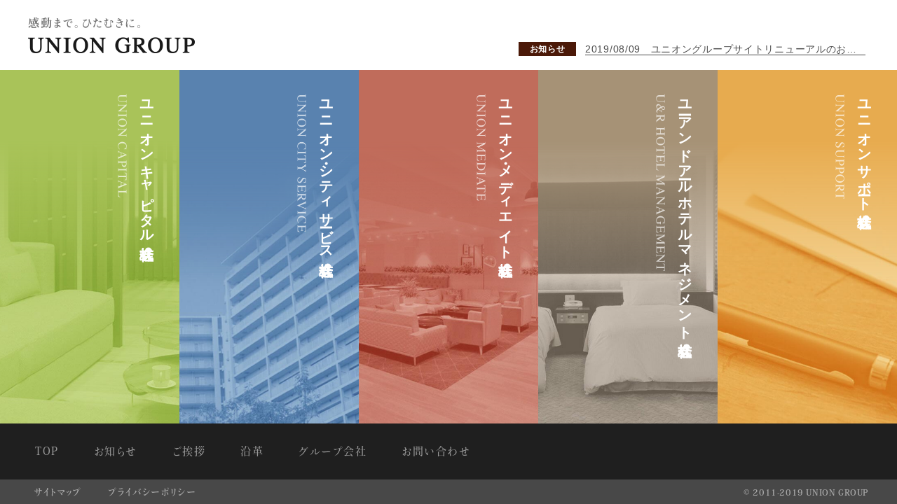

--- FILE ---
content_type: text/html; charset=UTF-8
request_url: https://union-gr.jp/
body_size: 31217
content:

<!doctype html>
<html dir="ltr" lang="ja" prefix="og: https://ogp.me/ns#">
<head>
<meta charset="UTF-8" />
<meta http-equiv="X-UA-Compatible" content="IE=edge">
<meta name="viewport" content="width=device-width, initial-scale=1, viewport-fit=cover">
<meta name="format-detection" content="telephone=no">
<title>ユニオングループ</title>

		<!-- All in One SEO 4.9.3 - aioseo.com -->
	<meta name="description" content="ユニオングループは、暮らしと住まいを起点として、事業展開をしています。お客様の住まいと生活により一層の安心と安らぎを添えられるよう、専門性を活かしながら質の高いサービスの創出に取り組んでいます。" />
	<meta name="robots" content="max-image-preview:large" />
	<meta name="keywords" content="東京,神奈川,千葉,埼玉,都内,関東,不動産,不動産管理,マンション管理,土地活用,介護,運営,union group,ユニオングループ" />
	<link rel="canonical" href="https://union-gr.jp" />
	<meta name="generator" content="All in One SEO (AIOSEO) 4.9.3" />
		<meta property="og:locale" content="ja_JP" />
		<meta property="og:site_name" content="UNION GROUP（ユニオングループ） |" />
		<meta property="og:type" content="article" />
		<meta property="og:title" content="ユニオングループ" />
		<meta property="og:description" content="ユニオングループは、暮らしと住まいを起点として、事業展開をしています。お客様の住まいと生活により一層の安心と安らぎを添えられるよう、専門性を活かしながら質の高いサービスの創出に取り組んでいます。" />
		<meta property="og:url" content="https://union-gr.jp" />
		<meta name="twitter:card" content="summary" />
		<meta name="twitter:title" content="ユニオングループ" />
		<meta name="twitter:description" content="ユニオングループは、暮らしと住まいを起点として、事業展開をしています。お客様の住まいと生活により一層の安心と安らぎを添えられるよう、専門性を活かしながら質の高いサービスの創出に取り組んでいます。" />
		<!-- All in One SEO -->

<style id='wp-img-auto-sizes-contain-inline-css' type='text/css'>
img:is([sizes=auto i],[sizes^="auto," i]){contain-intrinsic-size:3000px 1500px}
/*# sourceURL=wp-img-auto-sizes-contain-inline-css */
</style>
<style id='classic-theme-styles-inline-css' type='text/css'>
/*! This file is auto-generated */
.wp-block-button__link{color:#fff;background-color:#32373c;border-radius:9999px;box-shadow:none;text-decoration:none;padding:calc(.667em + 2px) calc(1.333em + 2px);font-size:1.125em}.wp-block-file__button{background:#32373c;color:#fff;text-decoration:none}
/*# sourceURL=/wp-includes/css/classic-themes.min.css */
</style>
<link rel='stylesheet' id='top-css' href='https://union-gr.jp/wordpress/wp-content/themes/union2019/css/top.css?ver=1908300846' type='text/css' media='all' />
<link rel="icon" href="https://union-gr.jp/wordpress/wp-content/uploads/2019/08/icon.png" sizes="32x32" />
<link rel="icon" href="https://union-gr.jp/wordpress/wp-content/uploads/2019/08/icon.png" sizes="192x192" />
<link rel="apple-touch-icon" href="https://union-gr.jp/wordpress/wp-content/uploads/2019/08/icon.png" />
<meta name="msapplication-TileImage" content="https://union-gr.jp/wordpress/wp-content/uploads/2019/08/icon.png" />
<script>
  (function(d) {
    var config = {
      kitId: 'ryp5wuz',
      scriptTimeout: 3000,
      async: true
    },
    h=d.documentElement,t=setTimeout(function(){h.className=h.className.replace(/\bwf-loading\b/g,"")+" wf-inactive";},config.scriptTimeout),tk=d.createElement("script"),f=false,s=d.getElementsByTagName("script")[0],a;h.className+=" wf-loading";tk.src='https://use.typekit.net/'+config.kitId+'.js';tk.async=true;tk.onload=tk.onreadystatechange=function(){a=this.readyState;if(f||a&&a!="complete"&&a!="loaded")return;f=true;clearTimeout(t);try{Typekit.load(config)}catch(e){}};s.parentNode.insertBefore(tk,s)
  })(document);
</script>
<style id='global-styles-inline-css' type='text/css'>
:root{--wp--preset--aspect-ratio--square: 1;--wp--preset--aspect-ratio--4-3: 4/3;--wp--preset--aspect-ratio--3-4: 3/4;--wp--preset--aspect-ratio--3-2: 3/2;--wp--preset--aspect-ratio--2-3: 2/3;--wp--preset--aspect-ratio--16-9: 16/9;--wp--preset--aspect-ratio--9-16: 9/16;--wp--preset--color--black: #000000;--wp--preset--color--cyan-bluish-gray: #abb8c3;--wp--preset--color--white: #ffffff;--wp--preset--color--pale-pink: #f78da7;--wp--preset--color--vivid-red: #cf2e2e;--wp--preset--color--luminous-vivid-orange: #ff6900;--wp--preset--color--luminous-vivid-amber: #fcb900;--wp--preset--color--light-green-cyan: #7bdcb5;--wp--preset--color--vivid-green-cyan: #00d084;--wp--preset--color--pale-cyan-blue: #8ed1fc;--wp--preset--color--vivid-cyan-blue: #0693e3;--wp--preset--color--vivid-purple: #9b51e0;--wp--preset--gradient--vivid-cyan-blue-to-vivid-purple: linear-gradient(135deg,rgb(6,147,227) 0%,rgb(155,81,224) 100%);--wp--preset--gradient--light-green-cyan-to-vivid-green-cyan: linear-gradient(135deg,rgb(122,220,180) 0%,rgb(0,208,130) 100%);--wp--preset--gradient--luminous-vivid-amber-to-luminous-vivid-orange: linear-gradient(135deg,rgb(252,185,0) 0%,rgb(255,105,0) 100%);--wp--preset--gradient--luminous-vivid-orange-to-vivid-red: linear-gradient(135deg,rgb(255,105,0) 0%,rgb(207,46,46) 100%);--wp--preset--gradient--very-light-gray-to-cyan-bluish-gray: linear-gradient(135deg,rgb(238,238,238) 0%,rgb(169,184,195) 100%);--wp--preset--gradient--cool-to-warm-spectrum: linear-gradient(135deg,rgb(74,234,220) 0%,rgb(151,120,209) 20%,rgb(207,42,186) 40%,rgb(238,44,130) 60%,rgb(251,105,98) 80%,rgb(254,248,76) 100%);--wp--preset--gradient--blush-light-purple: linear-gradient(135deg,rgb(255,206,236) 0%,rgb(152,150,240) 100%);--wp--preset--gradient--blush-bordeaux: linear-gradient(135deg,rgb(254,205,165) 0%,rgb(254,45,45) 50%,rgb(107,0,62) 100%);--wp--preset--gradient--luminous-dusk: linear-gradient(135deg,rgb(255,203,112) 0%,rgb(199,81,192) 50%,rgb(65,88,208) 100%);--wp--preset--gradient--pale-ocean: linear-gradient(135deg,rgb(255,245,203) 0%,rgb(182,227,212) 50%,rgb(51,167,181) 100%);--wp--preset--gradient--electric-grass: linear-gradient(135deg,rgb(202,248,128) 0%,rgb(113,206,126) 100%);--wp--preset--gradient--midnight: linear-gradient(135deg,rgb(2,3,129) 0%,rgb(40,116,252) 100%);--wp--preset--font-size--small: 13px;--wp--preset--font-size--medium: 20px;--wp--preset--font-size--large: 36px;--wp--preset--font-size--x-large: 42px;--wp--preset--spacing--20: 0.44rem;--wp--preset--spacing--30: 0.67rem;--wp--preset--spacing--40: 1rem;--wp--preset--spacing--50: 1.5rem;--wp--preset--spacing--60: 2.25rem;--wp--preset--spacing--70: 3.38rem;--wp--preset--spacing--80: 5.06rem;--wp--preset--shadow--natural: 6px 6px 9px rgba(0, 0, 0, 0.2);--wp--preset--shadow--deep: 12px 12px 50px rgba(0, 0, 0, 0.4);--wp--preset--shadow--sharp: 6px 6px 0px rgba(0, 0, 0, 0.2);--wp--preset--shadow--outlined: 6px 6px 0px -3px rgb(255, 255, 255), 6px 6px rgb(0, 0, 0);--wp--preset--shadow--crisp: 6px 6px 0px rgb(0, 0, 0);}:where(.is-layout-flex){gap: 0.5em;}:where(.is-layout-grid){gap: 0.5em;}body .is-layout-flex{display: flex;}.is-layout-flex{flex-wrap: wrap;align-items: center;}.is-layout-flex > :is(*, div){margin: 0;}body .is-layout-grid{display: grid;}.is-layout-grid > :is(*, div){margin: 0;}:where(.wp-block-columns.is-layout-flex){gap: 2em;}:where(.wp-block-columns.is-layout-grid){gap: 2em;}:where(.wp-block-post-template.is-layout-flex){gap: 1.25em;}:where(.wp-block-post-template.is-layout-grid){gap: 1.25em;}.has-black-color{color: var(--wp--preset--color--black) !important;}.has-cyan-bluish-gray-color{color: var(--wp--preset--color--cyan-bluish-gray) !important;}.has-white-color{color: var(--wp--preset--color--white) !important;}.has-pale-pink-color{color: var(--wp--preset--color--pale-pink) !important;}.has-vivid-red-color{color: var(--wp--preset--color--vivid-red) !important;}.has-luminous-vivid-orange-color{color: var(--wp--preset--color--luminous-vivid-orange) !important;}.has-luminous-vivid-amber-color{color: var(--wp--preset--color--luminous-vivid-amber) !important;}.has-light-green-cyan-color{color: var(--wp--preset--color--light-green-cyan) !important;}.has-vivid-green-cyan-color{color: var(--wp--preset--color--vivid-green-cyan) !important;}.has-pale-cyan-blue-color{color: var(--wp--preset--color--pale-cyan-blue) !important;}.has-vivid-cyan-blue-color{color: var(--wp--preset--color--vivid-cyan-blue) !important;}.has-vivid-purple-color{color: var(--wp--preset--color--vivid-purple) !important;}.has-black-background-color{background-color: var(--wp--preset--color--black) !important;}.has-cyan-bluish-gray-background-color{background-color: var(--wp--preset--color--cyan-bluish-gray) !important;}.has-white-background-color{background-color: var(--wp--preset--color--white) !important;}.has-pale-pink-background-color{background-color: var(--wp--preset--color--pale-pink) !important;}.has-vivid-red-background-color{background-color: var(--wp--preset--color--vivid-red) !important;}.has-luminous-vivid-orange-background-color{background-color: var(--wp--preset--color--luminous-vivid-orange) !important;}.has-luminous-vivid-amber-background-color{background-color: var(--wp--preset--color--luminous-vivid-amber) !important;}.has-light-green-cyan-background-color{background-color: var(--wp--preset--color--light-green-cyan) !important;}.has-vivid-green-cyan-background-color{background-color: var(--wp--preset--color--vivid-green-cyan) !important;}.has-pale-cyan-blue-background-color{background-color: var(--wp--preset--color--pale-cyan-blue) !important;}.has-vivid-cyan-blue-background-color{background-color: var(--wp--preset--color--vivid-cyan-blue) !important;}.has-vivid-purple-background-color{background-color: var(--wp--preset--color--vivid-purple) !important;}.has-black-border-color{border-color: var(--wp--preset--color--black) !important;}.has-cyan-bluish-gray-border-color{border-color: var(--wp--preset--color--cyan-bluish-gray) !important;}.has-white-border-color{border-color: var(--wp--preset--color--white) !important;}.has-pale-pink-border-color{border-color: var(--wp--preset--color--pale-pink) !important;}.has-vivid-red-border-color{border-color: var(--wp--preset--color--vivid-red) !important;}.has-luminous-vivid-orange-border-color{border-color: var(--wp--preset--color--luminous-vivid-orange) !important;}.has-luminous-vivid-amber-border-color{border-color: var(--wp--preset--color--luminous-vivid-amber) !important;}.has-light-green-cyan-border-color{border-color: var(--wp--preset--color--light-green-cyan) !important;}.has-vivid-green-cyan-border-color{border-color: var(--wp--preset--color--vivid-green-cyan) !important;}.has-pale-cyan-blue-border-color{border-color: var(--wp--preset--color--pale-cyan-blue) !important;}.has-vivid-cyan-blue-border-color{border-color: var(--wp--preset--color--vivid-cyan-blue) !important;}.has-vivid-purple-border-color{border-color: var(--wp--preset--color--vivid-purple) !important;}.has-vivid-cyan-blue-to-vivid-purple-gradient-background{background: var(--wp--preset--gradient--vivid-cyan-blue-to-vivid-purple) !important;}.has-light-green-cyan-to-vivid-green-cyan-gradient-background{background: var(--wp--preset--gradient--light-green-cyan-to-vivid-green-cyan) !important;}.has-luminous-vivid-amber-to-luminous-vivid-orange-gradient-background{background: var(--wp--preset--gradient--luminous-vivid-amber-to-luminous-vivid-orange) !important;}.has-luminous-vivid-orange-to-vivid-red-gradient-background{background: var(--wp--preset--gradient--luminous-vivid-orange-to-vivid-red) !important;}.has-very-light-gray-to-cyan-bluish-gray-gradient-background{background: var(--wp--preset--gradient--very-light-gray-to-cyan-bluish-gray) !important;}.has-cool-to-warm-spectrum-gradient-background{background: var(--wp--preset--gradient--cool-to-warm-spectrum) !important;}.has-blush-light-purple-gradient-background{background: var(--wp--preset--gradient--blush-light-purple) !important;}.has-blush-bordeaux-gradient-background{background: var(--wp--preset--gradient--blush-bordeaux) !important;}.has-luminous-dusk-gradient-background{background: var(--wp--preset--gradient--luminous-dusk) !important;}.has-pale-ocean-gradient-background{background: var(--wp--preset--gradient--pale-ocean) !important;}.has-electric-grass-gradient-background{background: var(--wp--preset--gradient--electric-grass) !important;}.has-midnight-gradient-background{background: var(--wp--preset--gradient--midnight) !important;}.has-small-font-size{font-size: var(--wp--preset--font-size--small) !important;}.has-medium-font-size{font-size: var(--wp--preset--font-size--medium) !important;}.has-large-font-size{font-size: var(--wp--preset--font-size--large) !important;}.has-x-large-font-size{font-size: var(--wp--preset--font-size--x-large) !important;}
/*# sourceURL=global-styles-inline-css */
</style>
</head>

<body>

  <!-- Container -->
  <div class="container noscroll">

  <!-- Header -->
  <header class="header">
    <h1 class="header-logo">
      <a class="header-logo-link" href="https://union-gr.jp">
        <img src="https://union-gr.jp/wordpress/wp-content/themes/union2019/img/common/logo.png" alt="ユニオングループのロゴ">
      </a>
    </h1>
    <div class="header-news tb pc">
      <a href="https://union-gr.jp/news" class="header-news-label">お知らせ</a>
      <a href="https://union-gr.jp/news/106" class="header-news-text">2019/08/09　ユニオングループサイトリニューアルのお知らせ</a>
    </div>
  </header>

  <!-- Gnav -->
  <div class="gnav">
    <nav class="gnav-body js-gnav">
      <div class="gnav-body-header">
        <a class="gnav-body-header-logo sp" href="https://union-gr.jp">
          <img src="https://union-gr.jp/wordpress/wp-content/themes/union2019/img/common/logo.png" alt="ユニオングループのロゴ">
        </a>
      </div>
      <ul class="gnav-body-main">
        <li class="gnav-body-main-item"><a href="https://union-gr.jp" class="gnav-body-main-item-link">TOP</a></li>
        <li class="gnav-body-main-item"><a href="https://union-gr.jp/news" class="gnav-body-main-item-link">お知らせ</a></li>
        <li class="gnav-body-main-item"><a href="https://union-gr.jp/message" class="gnav-body-main-item-link">ご挨拶</a></li>
        <li class="gnav-body-main-item"><a href="https://union-gr.jp/history" class="gnav-body-main-item-link">沿革</a></li>
        <li class="gnav-body-main-item tb pc"><a href="" target="_blank" class="gnav-body-main-item-link external">RECRUIT</a></li>
      </ul>
      <ul class="gnav-body-sub">
        <li class="gnav-body-sub-item green">
        <a href="https://union-gr.jp/union-ca" class="gnav-body-sub-item-link">ユニオンキャピタル株式会社</a>
          <a href="http://www.union-ca.co.jp/" target="_blank" class="gnav-body-sub-item-official">公式サイト</a>
        </li>
        <li class="gnav-body-sub-item blue">
        <a href="https://union-gr.jp/union-cs" class="gnav-body-sub-item-link">ユニオン・シティサービス株式会社</a>
          <a href="https://www.union-cs.co.jp/" target="_blank" class="gnav-body-sub-item-official">公式サイト</a>
        </li>
        <li class="gnav-body-sub-item red">
          <a href="https://union-gr.jp/unionmediate" class="gnav-body-sub-item-link">ユニオン・メディエイト株式会社</a>
          <a href="https://www.unionmediate.co.jp/" target="_blank" class="gnav-body-sub-item-official">公式サイト</a>
        </li>
        <li class="gnav-body-sub-item gray">
        <a href="https://union-gr.jp/unionmonthly" class="gnav-body-sub-item-link">ユーアンドアールホテルマネジメント株式会社</a>
          <a href="https://www.urhm-inc.co.jp/" target="_blank" class="gnav-body-sub-item-official">公式サイト</a>
        </li>
        <li class="gnav-body-sub-item yellow">
        <a href="https://union-gr.jp/union-su" class="gnav-body-sub-item-link">ユニオンサポート株式会社</a>
          <a href="http://www.union-su.co.jp/" target="_blank" class="gnav-body-sub-item-official">公式サイト</a>
        </li>
      </ul>
      <div class="gnav-body-contact">
        <a href="https://union-gr.jp/contact" target="_blank" class="gnav-body-contact-link">お問い合わせ</a>
      </div>
    </nav>
  </div>
  <div class="gnavmat js-gnav-mat"></div>

  <!-- Gnav Toggle -->
  <button class="gnavtoggle js-gnav-toggle sp">
    <span class="gnavtoggle-bar"></span>
    <span class="gnavtoggle-bar"></span>
    <span class="gnavtoggle-bar"></span>
  </button>

  <!-- Accordion -->
  <ul class="accordion js-accordion">
    <li class="accordion-item js-accordion-item green">
      <img src="https://union-gr.jp/wordpress/wp-content/themes/union2019/img/top/accordion-1-color.jpg" alt="" class="accordion-item-img color">
      <img src="https://union-gr.jp/wordpress/wp-content/themes/union2019/img/top/accordion-1-bw.jpg" alt="" class="accordion-item-img bw">
      <img src="https://union-gr.jp/wordpress/wp-content/themes/union2019/img/top/accordion-1-blend.jpg" alt="" class="accordion-item-img blend">
      <div class="accordion-item-overlay"></div>
      <div class="accordion-item-title vertical js-accordion-vr-title">
        <h2 class="accordion-item-title-jp">ユニオンキャピタル株式会社</h2>
        <h3 class="accordion-item-title-en"><img src="https://union-gr.jp/wordpress/wp-content/themes/union2019/img/top/corpname-union-capital.png" alt="UNION CAPITAL"></h3>
      </div>
      <div class="accordion-item-title horizontal tb pc js-accordion-hr-title">
        <h2 class="accordion-item-title-jp">
          <span class="name">ユニオンキャピタル株式会社</span>
          <a href="http://www.union-ca.co.jp/" target="_blank" class="official js-official-link">公式サイト</a>
        </h2>
        <h3 class="accordion-item-title-en"><img src="https://union-gr.jp/wordpress/wp-content/themes/union2019/img/top/corpname-union-capital.png" alt="UNION CAPITAL"></h3>
      </div>
      <p class="accordion-item-body js-accordion-body">立地・環境・予算規模など、お客様のご要望や条件に合わせて、ビル・マンション・戸建住宅などの企画・設計・施工からコンストラクションマネジメントまで、不動産の総合的なプランニング＆コンサルティングを通じ、土地・建物の効果的な活用をお手伝いします。</p>
      <a href="https://union-gr.jp/union-ca" class="accordion-item-link js-accordion-link">会社紹介はこちら</a>
      <a href="http://www.union-ca.co.jp/" target="_blank" class="accordion-item-official js-accordion-official sp">公式サイト</a>
    </li>
    <li class="accordion-item js-accordion-item blue">
      <img src="https://union-gr.jp/wordpress/wp-content/themes/union2019/img/top/accordion-2-color.jpg" alt="" class="accordion-item-img color">
      <img src="https://union-gr.jp/wordpress/wp-content/themes/union2019/img/top/accordion-2-bw.jpg" alt="" class="accordion-item-img bw">
      <img src="https://union-gr.jp/wordpress/wp-content/themes/union2019/img/top/accordion-2-blend.jpg" alt="" class="accordion-item-img blend">
      <div class="accordion-item-overlay"></div>
      <div class="accordion-item-title vertical js-accordion-vr-title">
        <h2 class="accordion-item-title-jp">ユニオン・シティサービス株式会社</h2>
        <h3 class="accordion-item-title-en"><img src="https://union-gr.jp/wordpress/wp-content/themes/union2019/img/top/corpname-union-city-service.png" alt="UNION CITY SERVICE"></h3>
      </div>
      <div class="accordion-item-title horizontal tb pc js-accordion-hr-title">
        <h2 class="accordion-item-title-jp">
          <span class="name">ユニオン・シティサービス株式会社</span>
          <a href="https://www.union-cs.co.jp/" target="_blank" class="official js-official-link">公式サイト</a>
        </h2>
        <h3 class="accordion-item-title-en"><img src="https://union-gr.jp/wordpress/wp-content/themes/union2019/img/top/corpname-union-city-service.png" alt="UNION CITY SERVICE"></h3>
      </div>
      <p class="accordion-item-body js-accordion-body">安全で安心、快適な生活に必要な住環境の維持をテーマに、管理から工事まで、ハードとソフトの両面からお手伝いしています。管理組合、住民の皆さまの視線から、きめ細かな対応と多彩なご提案を通して、皆さまの負担を減らし、将来にわたってご満足いただけるマンションライフをお届けします。</p>
      <a href="https://union-gr.jp/union-cs" class="accordion-item-link js-accordion-link">会社紹介はこちら</a>
      <a href="http://www.union-cs.co.jp/" target="_blank" class="accordion-item-official js-accordion-official sp">公式サイト</a>
    </li>
    <li class="accordion-item js-accordion-item red">
      <img src="https://union-gr.jp/wordpress/wp-content/themes/union2019/img/top/accordion-3-color.jpg" alt="" class="accordion-item-img color">
      <img src="https://union-gr.jp/wordpress/wp-content/themes/union2019/img/top/accordion-3-bw.jpg" alt="" class="accordion-item-img bw">
      <img src="https://union-gr.jp/wordpress/wp-content/themes/union2019/img/top/accordion-3-blend.jpg" alt="" class="accordion-item-img blend">
      <div class="accordion-item-overlay"></div>
      <div class="accordion-item-title vertical js-accordion-vr-title">
        <h2 class="accordion-item-title-jp">ユニオン・メディエイト株式会社</h2>
        <h3 class="accordion-item-title-en"><img src="https://union-gr.jp/wordpress/wp-content/themes/union2019/img/top/corpname-union-mediate.png" alt="UNION MEDIATE"></h3>
      </div>
      <div class="accordion-item-title horizontal tb pc js-accordion-hr-title">
        <h2 class="accordion-item-title-jp">
          <span class="name">ユニオン・メディエイト株式会社</span>
          <a href="https://www.unionmediate.co.jp/" target="_blank" class="official js-official-link">公式サイト</a>
        </h2>
        <h3 class="accordion-item-title-en"><img src="https://union-gr.jp/wordpress/wp-content/themes/union2019/img/top/corpname-union-mediate.png" alt="UNION MEDIATE"></h3>
      </div>
      <p class="accordion-item-body js-accordion-body">賃貸マンションやアパート、オフィスビルなど収益性不動産のプロパティマネジメントを通じ、資産の有効活用をお手伝いしています。皆さまの資産運用・投資のパートナーとして、長期的な展望の中から、どこにお客様のメリットがあるかを第一に考え、実りある計画をご提案します。</p>
      <a href="https://union-gr.jp/unionmediate" class="accordion-item-link js-accordion-link">会社紹介はこちら</a>
      <!--<a href="https://www.unionmediate.co.jp/" target="_blank" class="accordion-item-link js-accordion-link workmedi">コワーキングスペース<br class="sp">Workmediはこちら</a>-->
      <a href="https://www.unionmediate.co.jp/" target="_blank" class="accordion-item-official js-accordion-official sp">公式サイト</a>
    </li>
    <li class="accordion-item js-accordion-item gray">
      <img src="https://union-gr.jp/wordpress/wp-content/themes/union2019/img/top/accordion-4-color.jpg" alt="" class="accordion-item-img color">
      <img src="https://union-gr.jp/wordpress/wp-content/themes/union2019/img/top/accordion-4-bw.jpg" alt="" class="accordion-item-img bw">
      <img src="https://union-gr.jp/wordpress/wp-content/themes/union2019/img/top/accordion-4-blend.jpg" alt="" class="accordion-item-img blend">
      <div class="accordion-item-overlay"></div>
      <div class="accordion-item-title vertical js-accordion-vr-title">
        <h2 class="accordion-item-title-jp">ユーアンドアールホテルマネジメント株式会社</h2>
        <h3 class="accordion-item-title-en"><img src="https://union-gr.jp/wordpress/wp-content/themes/union2019/img/top/corpname-ur-hotel-namagement.png" alt="U&R HOTEL MANAGEMENT"></h3>
      </div>
      <div class="accordion-item-title horizontal tb pc js-accordion-hr-title">
        <h2 class="accordion-item-title-jp">
          <span class="name">ユーアンドアール<br class="tb">ホテルマネジメント株式会社</span>
          <a href="https://www.urhm-inc.co.jp/" target="_blank" class="official js-official-link">公式サイト</a>
        </h2>
        <h3 class="accordion-item-title-en ur"><img src="https://union-gr.jp/wordpress/wp-content/themes/union2019/img/top/corpname-ur-hotel-namagement.png" alt="U&R HOTEL MANAGEMENT"></h3>
      </div>
      <p class="accordion-item-body ur js-accordion-body">瞬間瞬間に、新しい感動が生まれる上質なくつろぎの空間をご提供する軽井沢と沖縄・久米島の２つのリゾートホテル。日頃のビジネスシーンでの成功をお手伝いする首都圏のビジネスホテルとマンスリーマンション・家具家電付き賃貸。それぞれのシーンに最高のホスピタリティーをお届けしています。</p>
      <a href="https://union-gr.jp/unionmonthly" class="accordion-item-link js-accordion-link">会社紹介はこちら</a>
      <a href="https://www.urhm-inc.co.jp/" target="_blank" class="accordion-item-official js-accordion-official sp">公式サイト</a>
    </li>
    <li class="accordion-item js-accordion-item yellow">
      <img src="https://union-gr.jp/wordpress/wp-content/themes/union2019/img/top/accordion-5-color.jpg" alt="" class="accordion-item-img color">
      <img src="https://union-gr.jp/wordpress/wp-content/themes/union2019/img/top/accordion-5-bw.jpg" alt="" class="accordion-item-img bw">
      <img src="https://union-gr.jp/wordpress/wp-content/themes/union2019/img/top/accordion-5-blend.jpg" alt="" class="accordion-item-img blend">
      <div class="accordion-item-overlay"></div>
      <div class="accordion-item-title vertical js-accordion-vr-title">
        <h2 class="accordion-item-title-jp">ユニオンサポート株式会社</h2>
        <h3 class="accordion-item-title-en"><img src="https://union-gr.jp/wordpress/wp-content/themes/union2019/img/top/corpname-union-support.png" alt="UNION SUPPORT"></h3>
      </div>
      <div class="accordion-item-title horizontal tb pc js-accordion-hr-title">
        <h2 class="accordion-item-title-jp">
          <span class="name">ユニオンサポート株式会社</span>
          <a href="http://www.union-su.co.jp/" target="_blank" class="official js-official-link">公式サイト</a>
        </h2>
        <h3 class="accordion-item-title-en"><img src="https://union-gr.jp/wordpress/wp-content/themes/union2019/img/top/corpname-union-support.png" alt="UNION SUPPORT"></h3>
      </div>
      <p class="accordion-item-body js-accordion-body">ユニオングループの持株会社として、グループ事業会社の経営管理を行うとともに、人事・経理・財務などのシェアードサービスを提供しています。また、グループの新規事業開発やインキュベーション機能を担っています。</p>
      <a href="https://union-gr.jp/union-su" class="accordion-item-link js-accordion-link">会社紹介はこちら</a>
      <a href="http://www.union-su.co.jp/" target="_blank" class="accordion-item-official js-accordion-official sp">公式サイト</a>
    </li>
  </ul>

  <!-- Top Nav -->
  <nav class="topnav tb pc">
    <ul class="topnav-menu">
      <li class="topnav-menu-item"><a href="https://union-gr.jp"          class="topnav-menu-item-link">TOP</a></li>
      <li class="topnav-menu-item"><a href="https://union-gr.jp/news"    class="topnav-menu-item-link">お知らせ</a></li>
      <li class="topnav-menu-item"><a href="https://union-gr.jp/message" class="topnav-menu-item-link">ご挨拶</a></li>
      <li class="topnav-menu-item"><a href="https://union-gr.jp/history" class="topnav-menu-item-link">沿革</a></li>
      <li class="topnav-menu-item has-sub">
        <a href="javascript:void(0);" class="topnav-menu-item-link js-topnav-sub-toggle">グループ会社</a>
        <ul class="topnav-menu-item-sub js-topnav-sub">
          <li class="topnav-menu-item-sub-item"><a href="https://union-gr.jp/union-ca" class="topnav-menu-item-sub-item-link" >ユニオンキャピタル株式会社</a></li>
          <li class="topnav-menu-item-sub-item"><a href="https://union-gr.jp/union-cs" class="topnav-menu-item-sub-item-link">ユニオン・シティサービス<br>株式会社</a></li>
          <li class="topnav-menu-item-sub-item"><a href="https://union-gr.jp/unionmediate" class="topnav-menu-item-sub-item-link">ユニオン・メディエイト<br>株式会社</a></li>
          <li class="topnav-menu-item-sub-item"><a href="https://union-gr.jp/unionmonthly" class="topnav-menu-item-sub-item-link">ユーアンドアール<br>ホテルマネジメント株式会社</a></li>
          <li class="topnav-menu-item-sub-item"><a href="https://union-gr.jp/union-su" class="topnav-menu-item-sub-item-link">ユニオンサポート株式会社</a></li>
        </ul>
      </li>
      <li class="topnav-menu-item"><a href="https://union-gr.jp/contact" target="_blank" class="topnav-menu-item-link">お問い合わせ</a></li>
      <!-- <li class="topnav-menu-item"><a href="https://union-gr.jp"          target="_blank" class="topnav-menu-item-link">RECRUIT</a></li>  -->
    </ul>
  </nav>

  <!-- Footer -->
  <footer class="footer top">
    <nav class="footer-nav">
      <ul class="footer-nav-menu">
        <li class="footer-nav-menu-item sp-order-1"><a href="https://union-gr.jp/sitemap" class="footer-nav-menu-item-link">サイトマップ</a></li>
        <li class="footer-nav-menu-item sp-order-2"><a href="https://union-gr.jp/privacy" class="footer-nav-menu-item-link">プライバシーポリシー</a></li>
        <li class="footer-nav-menu-item sp-order-3 sp"><a href="https://union-gr.jp/contact" target="_blank" class="footer-nav-menu-item-link">お問い合わせ</a></li>
      </ul>
    </nav>
    <p class="footer-copyright">&copy; 2011-2019 UNION GROUP</p>
  </footer>

</div><!-- container -->

<script type="speculationrules">
{"prefetch":[{"source":"document","where":{"and":[{"href_matches":"/*"},{"not":{"href_matches":["/wordpress/wp-*.php","/wordpress/wp-admin/*","/wordpress/wp-content/uploads/*","/wordpress/wp-content/*","/wordpress/wp-content/plugins/*","/wordpress/wp-content/themes/union2019/*","/*\\?(.+)"]}},{"not":{"selector_matches":"a[rel~=\"nofollow\"]"}},{"not":{"selector_matches":".no-prefetch, .no-prefetch a"}}]},"eagerness":"conservative"}]}
</script>
<script type="text/javascript" src="https://union-gr.jp/wordpress/wp-content/themes/union2019/js/polyfill.js?ver=1908300846" id="polyfill-js"></script>
<script type="text/javascript" src="https://union-gr.jp/wordpress/wp-content/themes/union2019/js/main.js?ver=1908300846" id="main-js"></script>

</body>
</html>


--- FILE ---
content_type: text/css
request_url: https://union-gr.jp/wordpress/wp-content/themes/union2019/css/top.css?ver=1908300846
body_size: 90602
content:
*{box-sizing:border-box;padding:0;margin:0;border:0}::before,::after{box-sizing:inherit;padding:0;margin:0;border:0}html{line-height:1;-webkit-text-size-adjust:100%;-webkit-tap-highlight-color:transparent}main{display:block}h1,h2,h3,h4,h5,h6{font-size:inherit;font-weight:inherit;line-height:inherit}ul,ol{list-style:none}hr{box-sizing:content-box;height:0;overflow:visible;clear:both;border-top:1px solid}pre{font-family:monospace, monospace;font-size:inherit}address{font-style:inherit}abbr[title]{text-decoration:underline;-webkit-text-decoration:underline dotted;text-decoration:underline dotted;border-bottom:none}b,strong{font-weight:bolder}code,kbd,samp{font-family:monospace, monospace;font-size:inherit}small{font-size:80%}sub,sup{position:relative;font-size:75%;line-height:0;vertical-align:baseline}sub{bottom:-.25em}sup{top:-.5em}img{vertical-align:bottom;border-style:none}embed,object,iframe{vertical-align:bottom;border:0}button,input,optgroup,select,textarea{padding:0;margin:0;font:inherit;color:inherit;vertical-align:middle;border:0;outline:0}select{-webkit-appearance:none;-moz-appearance:none;appearance:none;border-radius:0}button,input{overflow:visible}button,select{text-transform:none}button,[type="button"],[type="reset"],[type="submit"]{cursor:pointer;-webkit-appearance:none;-moz-appearance:none;appearance:none}button[disabled],[type="button"][disabled],[type="reset"][disabled],[type="submit"][disabled]{cursor:default}button::-moz-focus-inner,[type="button"]::-moz-focus-inner,[type="reset"]::-moz-focus-inner,[type="submit"]::-moz-focus-inner{padding:0;border-style:none}button:-moz-focusring,[type="button"]:-moz-focusring,[type="reset"]:-moz-focusring,[type="submit"]:-moz-focusring{outline:1px dotted ButtonText}fieldset{min-width:0;padding:0;margin:0;border:0}legend{display:table;max-width:100%;padding:0;color:inherit;white-space:normal}progress{vertical-align:baseline}textarea{overflow:auto}[type="checkbox"],[type="radio"]{box-sizing:border-box;padding:0}[type="number"]::-webkit-inner-spin-button,[type="number"]::-webkit-outer-spin-button{height:auto}[type="search"]{-webkit-appearance:textfield;outline-offset:-2px}[type="search"]::-webkit-search-decoration{-webkit-appearance:none}::-webkit-file-upload-button{-webkit-appearance:button;font:inherit}::-webkit-input-placeholder{font:inherit}:-ms-input-placeholder{font:inherit}::-ms-input-placeholder{font:inherit}::-moz-placeholder{font:inherit}::placeholder{font:inherit}label[for]{cursor:pointer}details{display:block}summary{display:list-item}table{border-spacing:0;border-collapse:collapse}caption{text-align:left}td,th{vertical-align:top}th{font-weight:bold;text-align:left}template{display:none}[hidden]{display:none}body{font-family:"游ゴシック体",YuGothic,"游ゴシック","Yu Gothic",sans-serif;font-size:16px;font-weight:500;color:#000;-webkit-font-feature-settings:"palt";font-feature-settings:"palt";-webkit-font-smoothing:subpixel-antialiased;-moz-osx-font-smoothing:unset}@media only screen and (-webkit-min-device-pixel-ratio: 2), (-webkit-min-device-pixel-ratio: 2), (min-resolution: 2dppx){body{-webkit-font-smoothing:antialiased;-moz-osx-font-smoothing:grayscale}}a{text-decoration:none;transition:color .2s ease}a,a:link,a:visited,a:hover,a:active,a:focus{color:#000}.container{position:relative;width:100%;padding-right:constant(safe-area-inset-right);padding-right:env(safe-area-inset-right);padding-left:constant(safe-area-inset-left);padding-left:env(safe-area-inset-left);overflow:hidden}.container.noscroll{height:100%}.header{position:fixed;top:0;left:0;z-index:10;display:flex;align-items:center;width:100%;background:#fff}@media (max-width: 767px){.header{height:55px}}@media (min-width: 768px) and (max-width: 1199px){.header{height:80px}}@media (min-width: 1200px){.header{height:100px}}.header-logo{transition:opacity .2s ease}@media (max-width: 767px){.header-logo{width:calc(238px / 51 * 30);height:30px;margin:0 0 0 18px}}@media (min-width: 768px) and (max-width: 1199px){.header-logo{width:calc(238px / 51 * 40);height:40px;margin:0 0 0 20px}}@media (min-width: 1200px){.header-logo{width:238px;height:51px;margin:0 0 0 40px}}.header-logo:hover{opacity:.7}.header-logo-link{display:block;width:100%;height:100%}.header-logo-link img{display:block;width:100%;height:100%}.header-news{display:flex;align-items:flex-end;transition:opacity .2s ease}@media (min-width: 768px) and (max-width: 1199px){.header-news{height:40px;margin:0 20px 0 auto}}@media (min-width: 1200px){.header-news{height:60px;margin:0 45px 0 auto}}.header-news-label{display:flex;align-items:center;justify-content:center;font-weight:bold;letter-spacing:.05em;background:#4b1908;transition:opacity .2s ease}.header-news-label,.header-news-label:link,.header-news-label:visited,.header-news-label:hover,.header-news-label:active,.header-news-label:focus{color:#fff}@media (min-width: 768px) and (max-width: 1199px){.header-news-label{width:82px;height:20px;font-size:12px}}@media (min-width: 1200px){.header-news-label{width:82px;height:20px;font-size:12px}}.header-news-label:hover{opacity:.85}.header-news-text{overflow:hidden;text-overflow:ellipsis;letter-spacing:.05em;white-space:nowrap;border-bottom-color:#4b4b4b;border-bottom-style:solid;border-bottom-width:1px;transition:opacity .2s ease, border-bottom-color .2s ease}.header-news-text,.header-news-text:link,.header-news-text:visited,.header-news-text:hover,.header-news-text:active,.header-news-text:focus{color:#4b4b4b}@media (min-width: 768px) and (max-width: 1199px){.header-news-text{width:400px;padding:1px 0;margin:2px 0 1px 13px;font-size:14px}}@media (min-width: 1200px){.header-news-text{width:400px;padding:1px 0;margin:2px 0 1px 13px;font-size:14px}}.header-news-text:hover{border-bottom-color:transparent}.gnav{position:fixed;top:0;right:0;z-index:30;max-height:100vh;overflow:auto}@media (max-width: 767px){.gnav{width:100%;-webkit-overflow-scrolling:touch}}.gnav-body{overflow:hidden;background:#fff;transition:height .4s ease}@media (max-width: 767px){.gnav-body{width:100%;height:580px}}@media (min-width: 768px) and (max-width: 1199px){.gnav-body{width:710px;height:730px}}@media (min-width: 1200px){.gnav-body{width:710px;height:750px}}.gnav-body:not(.shown){height:0}@media (max-width: 767px){.gnav-body-header{display:flex;align-items:center;height:55px}}@media (min-width: 768px) and (max-width: 1199px){.gnav-body-header{height:80px}}@media (min-width: 1200px){.gnav-body-header{height:100px}}.gnav-body-header-logo{display:block;width:calc(238px / 51 * 30);height:30px;margin:0 0 0 18px}.gnav-body-header-logo img{display:block;width:100%;height:100%}.gnav-body-main{display:flex;justify-content:space-between}@media (max-width: 767px){.gnav-body-main{align-items:center;height:75px;padding:0 26px;background:#f5f6f7}}@media (min-width: 768px) and (max-width: 1199px){.gnav-body-main{height:110px;padding:27px 42px 45px}}@media (min-width: 1200px){.gnav-body-main{height:110px;padding:27px 42px 45px}}.gnav-body-main-item-link{font-family:ryo-display-plusn, serif;font-style:normal;font-weight:600;position:relative;display:flex;letter-spacing:.1em}.gnav-body-main-item-link,.gnav-body-main-item-link:link,.gnav-body-main-item-link:visited,.gnav-body-main-item-link:hover,.gnav-body-main-item-link:active,.gnav-body-main-item-link:focus{color:#000}@media (max-width: 767px){.gnav-body-main-item-link{padding:6px 2px;font-size:12px}}@media (min-width: 768px) and (max-width: 1199px){.gnav-body-main-item-link{padding:10px 8px;font-size:18px}}@media (min-width: 1200px){.gnav-body-main-item-link{padding:10px 8px;font-size:18px}}.gnav-body-main-item-link.external{align-items:center}.gnav-body-main-item-link.external::after{content:"";background:url(../img/common/external-black.png) center center/cover no-repeat}@media (max-width: 767px){.gnav-body-main-item-link.external::after{display:inline-flex;width:calc(18px / 14 * 10);height:10px;margin:0 0 0 6px}}@media (min-width: 768px) and (max-width: 1199px){.gnav-body-main-item-link.external::after{display:inline-flex;width:18px;height:14px;margin:0 0 0 9px}}@media (min-width: 1200px){.gnav-body-main-item-link.external::after{display:inline-flex;width:18px;height:14px;margin:0 0 0 9px}}.gnav-body-main-item-link::before{position:absolute;right:0;bottom:0;left:0;width:0;height:1px;margin:0 auto;content:"";background:#000;transition:width .2s ease}.gnav-body-main-item-link:hover::before{width:100%}@media (max-width: 767px){.gnav-body-sub-item{position:relative;display:flex;flex-direction:column;height:75px;padding:0 15px}}@media (min-width: 768px) and (max-width: 1199px){.gnav-body-sub-item{display:flex;align-items:center;justify-content:space-between;height:90px;padding:0 50px;border-bottom:1px solid rgba(255,255,255,0.5)}}@media (min-width: 1200px){.gnav-body-sub-item{display:flex;align-items:center;justify-content:space-between;height:90px;padding:0 50px;border-bottom:1px solid rgba(255,255,255,0.5)}}.gnav-body-sub-item.green{background-color:#a9c359}.gnav-body-sub-item.blue{background-color:#5982af}.gnav-body-sub-item.red{background-color:#c06c5b}.gnav-body-sub-item.gray{background-color:#a69276}.gnav-body-sub-item.yellow{background-color:#e7ab4f}.gnav-body-sub-item-link{position:relative;display:block;font-weight:bold;transition:opacity .2s ease}.gnav-body-sub-item-link,.gnav-body-sub-item-link:link,.gnav-body-sub-item-link:visited,.gnav-body-sub-item-link:hover,.gnav-body-sub-item-link:active,.gnav-body-sub-item-link:focus{color:#fff}@media (max-width: 767px){.gnav-body-sub-item-link{padding:0 0 0 11px;margin:18px 0 0;font-size:16px;line-height:25px}}@media (min-width: 768px) and (max-width: 1199px){.gnav-body-sub-item-link{padding:0 0 0 17px;font-size:21px;line-height:29px}}@media (min-width: 1200px){.gnav-body-sub-item-link{padding:0 0 0 17px;font-size:21px;line-height:29px;transition:opacity .2s ease}.gnav-body-sub-item-link:hover{opacity:.7}}.gnav-body-sub-item-link::before{position:absolute;top:0;left:0;display:block;content:""}@media (max-width: 767px){.gnav-body-sub-item-link::before{width:13px;height:25px;background:url(../img/common/angle-right.png) left center/6px 11px no-repeat}}@media (min-width: 768px) and (max-width: 1199px){.gnav-body-sub-item-link::before{width:17px;height:29px;background:url(../img/common/angle-right.png) left center/8px 15px no-repeat}}@media (min-width: 1200px){.gnav-body-sub-item-link::before{width:17px;height:29px;background:url(../img/common/angle-right.png) left center/8px 15px no-repeat}}.gnav-body-sub-item-official{display:block;margin:0 0 1px 0;font-weight:bold;text-decoration:none;white-space:nowrap;border-bottom:solid 1px #fff}.gnav-body-sub-item-official,.gnav-body-sub-item-official:link,.gnav-body-sub-item-official:visited,.gnav-body-sub-item-official:hover,.gnav-body-sub-item-official:active,.gnav-body-sub-item-official:focus{color:#fff}@media (max-width: 767px){.gnav-body-sub-item-official{position:absolute;right:20px;bottom:15px;padding:0 16px 2px 0;font-size:11px;background:url(../img/common/external-white.png) right top/13px 10px no-repeat}}@media (min-width: 768px) and (max-width: 1199px){.gnav-body-sub-item-official{padding:0 21px 2px 0;font-size:14px;background:url(../img/common/external-white.png) right top/17px 13px no-repeat}}@media (min-width: 1200px){.gnav-body-sub-item-official{padding:0 21px 2px 0;font-size:14px;background:url(../img/common/external-white.png) right top/17px 13px no-repeat}}.gnav-body-contact{display:flex;align-items:center}@media (max-width: 767px){.gnav-body-contact{height:75px;padding:0 15px;background:#f5f6f7}}@media (min-width: 768px) and (max-width: 1199px){.gnav-body-contact{height:90px;padding:0 50px}}@media (min-width: 1200px){.gnav-body-contact{height:90px;padding:0 50px}}.gnav-body-contact-link{font-family:ryo-display-plusn, serif;font-style:normal;font-weight:600;letter-spacing:.1em}.gnav-body-contact-link,.gnav-body-contact-link:link,.gnav-body-contact-link:visited,.gnav-body-contact-link:active,.gnav-body-contact-link:focus{color:#000}.gnav-body-contact-link:hover{color:#666}@media (max-width: 767px){.gnav-body-contact-link{font-size:16px;line-height:25px}}@media (min-width: 768px) and (max-width: 1199px){.gnav-body-contact-link{font-size:18px;line-height:28px}}@media (min-width: 1200px){.gnav-body-contact-link{font-size:18px;line-height:28px}}.gnavmat{position:fixed;top:0;right:0;z-index:20;width:100vw;height:100vh;background:rgba(0,0,0,0.65);transition:opacity .4s ease}.gnavmat:not(.shown){pointer-events:none;opacity:0}.gnavtoggle{position:fixed;z-index:40;display:flex;flex-direction:column;align-items:center;justify-content:space-between;background:none;transition:opacity .2s ease;-webkit-appearance:none;-moz-appearance:none;appearance:none}@media (max-width: 767px){.gnavtoggle{top:5px;right:14px;width:44px;height:45px;padding:12px 8px}}@media (min-width: 768px) and (max-width: 1199px){.gnavtoggle{top:12px;right:30px;width:42px;height:54px;padding:24px 1px 0}}@media (min-width: 1200px){.gnavtoggle{top:21px;right:30px;width:42px;height:54px;padding:24px 1px 0}}.gnavtoggle:hover{opacity:.5}@media (min-width: 768px) and (max-width: 1199px){.gnavtoggle:not(.on){background:url(../img/common/gnav-toggle-munu.png) left top/contain no-repeat}}@media (min-width: 1200px){.gnavtoggle:not(.on){background:url(../img/common/gnav-toggle-munu.png) left top/contain no-repeat}}@media (min-width: 768px) and (max-width: 1199px){.gnavtoggle.on{background:url(../img/common/gnav-toggle-close.png) left top/contain no-repeat}}@media (min-width: 1200px){.gnavtoggle.on{background:url(../img/common/gnav-toggle-close.png) left top/contain no-repeat}}.gnavtoggle-bar{display:block;background:#000;transition:all .3s ease}@media (max-width: 767px){.gnavtoggle-bar{width:28px;height:1px}}@media (min-width: 768px) and (max-width: 1199px){.gnavtoggle-bar{width:40px;height:2px}}@media (min-width: 1200px){.gnavtoggle-bar{width:40px;height:2px}}@media (max-width: 767px){.gnavtoggle.on .gnavtoggle-bar:nth-child(1){width:34px;transform:translateY(10px) rotate(405deg)}}@media (min-width: 768px) and (max-width: 1199px){.gnavtoggle.on .gnavtoggle-bar:nth-child(1){width:48px;transform:translateY(14px) rotate(405deg)}}@media (min-width: 1200px){.gnavtoggle.on .gnavtoggle-bar:nth-child(1){width:48px;transform:translateY(14px) rotate(405deg)}}.gnavtoggle.on .gnavtoggle-bar:nth-child(2){opacity:0}@media (max-width: 767px){.gnavtoggle.on .gnavtoggle-bar:nth-child(3){width:34px;transform:translateY(-10px) rotate(315deg)}}@media (min-width: 768px) and (max-width: 1199px){.gnavtoggle.on .gnavtoggle-bar:nth-child(3){width:48px;transform:translateY(-14px) rotate(315deg)}}@media (min-width: 1200px){.gnavtoggle.on .gnavtoggle-bar:nth-child(3){width:48px;transform:translateY(-14px) rotate(315deg)}}@media (max-width: 767px){.footer{box-sizing:content-box;display:flex;flex-direction:column;align-items:center;justify-content:center;height:70px}.footer:not(.top){background:#484848;border-bottom:constant(safe-area-inset-bottom) solid #484848;border-bottom:env(safe-area-inset-bottom) solid #484848}.footer.top{background:#171717;border-bottom:constant(safe-area-inset-bottom) solid #171717;border-bottom:env(safe-area-inset-bottom) solid #171717}}@media (min-width: 768px) and (max-width: 1199px){.footer{display:flex;align-items:center;height:35px;background:#484848}}@media (min-width: 1200px){.footer{display:flex;align-items:center;height:35px;background:#484848}}@media (min-width: 768px) and (max-width: 1199px){.footer-nav{margin:0 0 0 20px}}@media (min-width: 1200px){.footer-nav{margin:0 0 0 50px}}.footer-nav-menu{display:flex}@media (max-width: 767px){.footer-nav-menu-item.sp-order-1{order:1}.footer-nav-menu-item.sp-order-2{order:2;border-left:1px solid #9a9a9a}.footer-nav-menu-item.sp-order-3{order:3;border-left:1px solid #9a9a9a}}@media (min-width: 768px) and (max-width: 1199px){.footer-nav-menu-item+.footer-nav-menu-item{margin:0 0 0 40px}}@media (min-width: 1200px){.footer-nav-menu-item+.footer-nav-menu-item{margin:0 0 0 40px}}.footer-nav-menu-item-link{display:block;letter-spacing:.05em}@media (max-width: 767px){.footer-nav-menu-item-link{padding:2px 13px;font-size:12px}.footer-nav-menu-item-link,.footer-nav-menu-item-link:link,.footer-nav-menu-item-link:visited,.footer-nav-menu-item-link:hover,.footer-nav-menu-item-link:active,.footer-nav-menu-item-link:focus{color:#9a9a9a}}@media (min-width: 768px) and (max-width: 1199px){.footer-nav-menu-item-link{font-family:ryo-display-plusn, serif;font-style:normal;font-weight:700;font-size:13px;text-indent:-2px}.footer-nav-menu-item-link,.footer-nav-menu-item-link:link,.footer-nav-menu-item-link:visited,.footer-nav-menu-item-link:active,.footer-nav-menu-item-link:focus{color:#a8a8a8}.footer-nav-menu-item-link:hover{color:#fff}}@media (min-width: 1200px){.footer-nav-menu-item-link{font-family:ryo-display-plusn, serif;font-style:normal;font-weight:700;font-size:13px;text-indent:-2px}.footer-nav-menu-item-link,.footer-nav-menu-item-link:link,.footer-nav-menu-item-link:visited,.footer-nav-menu-item-link:active,.footer-nav-menu-item-link:focus{color:#a8a8a8}.footer-nav-menu-item-link:hover{color:#fff}}.footer-copyright{letter-spacing:.05em}@media (max-width: 767px){.footer-copyright{margin:12px 0 0;font-size:10px;color:#8c8c8c}}@media (min-width: 768px) and (max-width: 1199px){.footer-copyright{font-family:ryo-display-plusn, serif;font-style:normal;font-weight:700;margin:0 20px 0 auto;font-size:12px;color:#a8a8a8}}@media (min-width: 1200px){.footer-copyright{font-family:ryo-display-plusn, serif;font-style:normal;font-weight:700;margin:0 40px 0 auto;font-size:12px;color:#a8a8a8}}@-webkit-keyframes js-fade-in{from{opacity:0}to{opacity:1}}@keyframes js-fade-in{from{opacity:0}to{opacity:1}}@-webkit-keyframes js-fade-out{from{opacity:1}to{opacity:0}}@keyframes js-fade-out{from{opacity:1}to{opacity:0}}@-webkit-keyframes zoomin-accordion-item{from{transform:scale(1)}to{transform:scale(1.1)}}@keyframes zoomin-accordion-item{from{transform:scale(1)}to{transform:scale(1.1)}}@-webkit-keyframes zoomout-accordion-item{from{transform:scale(1.1)}to{transform:scale(1)}}@keyframes zoomout-accordion-item{from{transform:scale(1.1)}to{transform:scale(1)}}.accordion{display:flex}@media (max-width: 767px){.accordion{height:calc(100vh - 55px - 70px);margin:55px 0 0}}@media (min-width: 768px) and (max-width: 1199px){.accordion{height:calc(100vh - 80px - 80px - 35px);margin:80px 0 0}}@media (min-width: 1200px){.accordion{height:calc(100vh - 100px - 80px - 35px);margin:100px 0 0}}.accordion-item{position:relative;height:100%;overflow:hidden;white-space:nowrap;cursor:pointer;background-color:transparent;transition:width .5s ease}@media (max-width: 767px){.accordion-item{display:flex;flex-direction:column;align-items:flex-start;justify-content:center}}.accordion-item-img{-o-object-fit:cover;object-fit:cover;-o-object-position:center center;object-position:center center;font-family:"object-fit: cover; object-position: center center";position:absolute;top:0;left:0;display:block;width:100%;height:100%;transition:opacity .5s ease}@media (min-width: 768px) and (max-width: 1199px){.accordion-item.expanded .accordion-item-img.blend{opacity:0}}@media (min-width: 1200px){.accordion-item:hover .accordion-item-img.blend,.accordion-item.expanded .accordion-item-img.blend,.accordion-item.collapsed .accordion-item-img.blend{opacity:0}}@media (max-width: 767px){.accordion-item-img.bw{opacity:0}}@media (min-width: 768px) and (max-width: 1199px){.accordion-item-img.bw{opacity:0}}@media (min-width: 1200px){.accordion-item:hover .accordion-item-img.bw{opacity:0}}@media (max-width: 767px){.accordion-item-img.color{opacity:0}}.accordion-item.expanded .accordion-item-img{-webkit-animation:zoomin-accordion-item .25s ease .5s forwards;animation:zoomin-accordion-item .25s ease .5s forwards}.accordion-item.zoomout .accordion-item-img{-webkit-animation:zoomout-accordion-item .25s ease;animation:zoomout-accordion-item .25s ease}.accordion-item-overlay{position:absolute;top:0;bottom:0;z-index:2;width:100%;height:100%}.accordion-item.green .accordion-item-overlay{background:linear-gradient(to bottom, #a9c359 20%, transparent 60%)}.accordion-item.blue .accordion-item-overlay{background:linear-gradient(to bottom, #5982af 20%, transparent 60%)}.accordion-item.red .accordion-item-overlay{background:linear-gradient(to bottom, #c06c5b 20%, transparent 60%)}.accordion-item.gray .accordion-item-overlay{background:linear-gradient(to bottom, #a69276 20%, transparent 60%)}.accordion-item.yellow .accordion-item-overlay{background:linear-gradient(to bottom, #e7ab4f 20%, transparent 60%)}.accordion-item-title{position:absolute;top:0;left:0;z-index:3;width:100%;height:100%}.accordion-item-title.vertical:not(.shown){pointer-events:none;opacity:0}.accordion-item-title.vertical.fadein{-webkit-animation:js-fade-in .5s ease;animation:js-fade-in .5s ease}.accordion-item-title.vertical.fadeout{-webkit-animation:js-fade-out .5s ease;animation:js-fade-out .5s ease}.accordion-item-title.horizontal:not(.shown){pointer-events:none;opacity:0}.accordion-item-title.horizontal.fadein{-webkit-animation:js-fade-in .5s ease;animation:js-fade-in .5s ease}.accordion-item-title.horizontal.fadeout{-webkit-animation:js-fade-out .5s ease;animation:js-fade-out .5s ease}.accordion-item-title-jp{position:absolute;font-weight:bold;color:#fff}.accordion-item-title.vertical .accordion-item-title-jp{-webkit-writing-mode:vertical-lr;-ms-writing-mode:tb-lr;writing-mode:vertical-lr;transition:right .5s ease}@media (max-width: 767px){.accordion-item-title.vertical .accordion-item-title-jp{top:20px;right:12px;font-size:15px}.accordion-item.collapsed .accordion-item-title.vertical .accordion-item-title-jp{right:6.5px}}@media (min-width: 768px) and (max-width: 1199px){.accordion-item-title.vertical .accordion-item-title-jp{top:30px;right:27px;font-size:20px}.accordion-item.collapsed .accordion-item-title.vertical .accordion-item-title-jp{right:20px}}@media (min-width: 1200px){.accordion-item-title.vertical .accordion-item-title-jp{top:30px;right:37px;font-size:20px}.accordion-item.collapsed .accordion-item-title.vertical .accordion-item-title-jp{right:20px}}.accordion-item-title.horizontal .accordion-item-title-jp{right:auto;display:flex;align-items:flex-end}@media (min-width: 768px) and (max-width: 1199px){.accordion-item-title.horizontal .accordion-item-title-jp{top:55px;left:30px}.accordion-item-title.horizontal .accordion-item-title-jp .name{font-size:22px;line-height:32px}.accordion-item-title.horizontal .accordion-item-title-jp .official{display:block;padding:0 21px 2px 0;margin:0 0 6px 50px;font-size:14px;text-decoration:none;white-space:nowrap;background:url(../img/common/external-white.png) right top/17px 13px no-repeat;border-bottom:solid 1px #fff}.accordion-item-title.horizontal .accordion-item-title-jp .official,.accordion-item-title.horizontal .accordion-item-title-jp .official:link,.accordion-item-title.horizontal .accordion-item-title-jp .official:visited,.accordion-item-title.horizontal .accordion-item-title-jp .official:hover,.accordion-item-title.horizontal .accordion-item-title-jp .official:active,.accordion-item-title.horizontal .accordion-item-title-jp .official:focus{color:#fff}}@media (min-width: 1200px){.accordion-item-title.horizontal .accordion-item-title-jp{top:110px;left:110px}.accordion-item-title.horizontal .accordion-item-title-jp .name{font-size:24px}.accordion-item-title.horizontal .accordion-item-title-jp .official{display:block;padding:0 21px 2px 0;margin:0 0 1px 50px;font-size:14px;text-decoration:none;white-space:nowrap;background:url(../img/common/external-white.png) right top/17px 13px no-repeat;border-bottom:solid 1px #fff;transition:opacity .2s ease}.accordion-item-title.horizontal .accordion-item-title-jp .official,.accordion-item-title.horizontal .accordion-item-title-jp .official:link,.accordion-item-title.horizontal .accordion-item-title-jp .official:visited,.accordion-item-title.horizontal .accordion-item-title-jp .official:hover,.accordion-item-title.horizontal .accordion-item-title-jp .official:active,.accordion-item-title.horizontal .accordion-item-title-jp .official:focus{color:#fff}.accordion-item-title.horizontal .accordion-item-title-jp .official:hover{opacity:.7}}.accordion-item-title-en{position:absolute;transform-origin:top left}.accordion-item-title-en img{width:100%}.accordion-item-title.vertical .accordion-item-title-en{transition:opacity .5s ease, right .5s ease}@media (max-width: 767px){.accordion-item-title.vertical .accordion-item-title-en{top:23px;right:35px;width:9px}.accordion-item.collapsed .accordion-item-title.vertical .accordion-item-title-en{right:29px;opacity:0}}@media (min-width: 768px) and (max-width: 1199px){.accordion-item-title.vertical .accordion-item-title-en{top:34px;right:65px;width:13px}.accordion-item.collapsed .accordion-item-title.vertical .accordion-item-title-en{right:58px;opacity:0}}@media (min-width: 1200px){.accordion-item-title.vertical .accordion-item-title-en{top:34px;right:75px;width:13px}.accordion-item.collapsed .accordion-item-title.vertical .accordion-item-title-en{right:58px;opacity:0}}@media (min-width: 768px) and (max-width: 1199px){.accordion-item-title.horizontal .accordion-item-title-en{top:105px;right:auto;left:32px;width:14px;transform:rotate(-90deg) translateX(-100%)}.accordion-item-title.horizontal .accordion-item-title-en.ur{top:137px}}@media (min-width: 1200px){.accordion-item-title.horizontal .accordion-item-title-en{top:155px;right:auto;left:112px;width:15px;transform:rotate(-90deg) translateX(-100%)}}.accordion-item-body{font-family:ryo-display-plusn, serif;font-style:normal;font-weight:700;position:relative;z-index:3;color:#fff;white-space:normal}.accordion-item-body:not(.shown){pointer-events:none;opacity:0}.accordion-item-body.fadein{-webkit-animation:js-fade-in .5s ease;animation:js-fade-in .5s ease}.accordion-item-body.fadeout{-webkit-animation:js-fade-out .5s ease;animation:js-fade-out .5s ease}@media (max-width: 767px){.accordion-item-body{width:calc(100vw - 187px);margin:0 60px 0 15px;font-size:12px;line-height:22px}}@media (min-width: 768px) and (max-width: 1199px){.accordion-item-body{width:460px;margin:164px 32px 0;font-size:14px;line-height:34px;letter-spacing:.03em}.accordion-item-body.ur{margin-top:196px}}@media (min-width: 1200px){.accordion-item-body{width:600px;margin:214px 0 0 112px;font-size:15px;line-height:35px;letter-spacing:.02em}}.accordion-item-link{position:relative;z-index:3;align-items:center;justify-content:center;font-weight:bold;transition:background-color .5s ease}.accordion-item-link:not(.shown){pointer-events:none;opacity:0}.accordion-item-link.fadein{-webkit-animation:js-fade-in .5s ease;animation:js-fade-in .5s ease}.accordion-item-link.fadeout{-webkit-animation:js-fade-out .5s ease;animation:js-fade-out .5s ease}.accordion-item-link,.accordion-item-link:link,.accordion-item-link:visited,.accordion-item-link:hover,.accordion-item-link:active,.accordion-item-link:focus{color:#fff}@media (max-width: 767px){.accordion-item-link{display:flex;width:calc(100vw - 187px);padding:10px 0;margin:20px 0 0 15px;font-size:13px;border:1px solid #fff;border-radius:3px}.accordion-item-link+.accordion-item-link{margin-top:8px}.accordion-item-link.workmedi{padding:8px 0;font-size:12px;line-height:16px}}@media (min-width: 768px) and (max-width: 1199px){.accordion-item-link{display:flex;width:200px;height:45px;margin:20px 0 0 32px;font-size:15px;border:2px solid #fff;border-radius:3px}.accordion-item-link+.accordion-item-link{margin-top:20px}.accordion-item-link.workmedi{width:330px;font-size:13px}}@media (min-width: 1200px){.accordion-item-link{display:inline-flex;width:215px;height:50px;margin:20px 0 0 112px;font-size:16px;border:2px solid #fff;border-radius:3px}.accordion-item-link+.accordion-item-link{margin-left:20px}.accordion-item-link.workmedi{width:357px;font-size:14px}}.accordion-item-link:hover{background-color:rgba(255,255,255,0.2)}.accordion-item-link.workmedi:after{content:"";background:url(../img/common/external-white.png) center center/cover no-repeat}@media (max-width: 767px){.accordion-item-link.workmedi:after{display:inline-flex;width:calc(18px / 14 * 10);height:10px;margin:0 0 0 6px}}@media (min-width: 768px) and (max-width: 1199px){.accordion-item-link.workmedi:after{display:block;width:18px;height:14px;margin:0 0 0 9px}}@media (min-width: 1200px){.accordion-item-link.workmedi:after{display:block;width:18px;height:14px;margin:0 0 0 9px;top:15px;left:235px}}.accordion-item-official{position:relative;z-index:3;display:block;padding:0 16px 2px 0;margin:20px 0 0 15px;font-size:11px;text-decoration:none;white-space:nowrap;background:url(../img/common/external-white.png) right top/12px 9px no-repeat;border-bottom:solid 1px #fff}.accordion-item-official:not(.shown){pointer-events:none;opacity:0}.accordion-item-official.fadein{-webkit-animation:js-fade-in .5s ease;animation:js-fade-in .5s ease}.accordion-item-official.fadeout{-webkit-animation:js-fade-out .5s ease;animation:js-fade-out .5s ease}.accordion-item-official,.accordion-item-official:link,.accordion-item-official:visited,.accordion-item-official:hover,.accordion-item-official:active,.accordion-item-official:focus{color:#fff}.topnav{position:relative;z-index:10;background:#1f1f1f}@media (min-width: 768px) and (max-width: 1199px){.topnav{height:80px}}@media (min-width: 1200px){.topnav{height:80px}}.topnav-menu{display:flex;align-items:flex-start;height:100%}@media (min-width: 768px) and (max-width: 1199px){.topnav-menu{margin:0 0 0 20px}}@media (min-width: 1200px){.topnav-menu{margin:0 0 0 50px}}@media (min-width: 768px) and (max-width: 1199px){.topnav-menu-item+.topnav-menu-item{margin:0 0 0 30px}}@media (min-width: 1200px){.topnav-menu-item+.topnav-menu-item{margin:0 0 0 50px}}.topnav-menu-item.has-sub{position:relative}.topnav-menu-item-link{font-family:ryo-display-plusn, serif;font-style:normal;font-weight:500;position:relative;display:block;padding:32px 0 11px;font-size:15px;letter-spacing:.1em}.topnav-menu-item-link,.topnav-menu-item-link:link,.topnav-menu-item-link:visited,.topnav-menu-item-link:active,.topnav-menu-item-link:focus{color:#9a9a9a}.topnav-menu-item-link:hover{color:#fff}.topnav-menu-item-link::after{position:absolute;right:0;bottom:0;left:0;width:0;height:1px;margin:0 auto;content:"";background:#8c8c8c;transition:width .2s ease}.topnav-menu-item-link:hover::after{width:100%}.topnav-menu-item-sub{position:absolute;top:0;left:50%;width:233px;height:330px;overflow:hidden;background:url(../img/top/topnav-sub-bg.png) left top/2px 2px repeat;transition:height .4s ease;transform:translateX(-50%) translateY(-100%)}.topnav-menu-item-sub:not(.shown){height:0}.topnav-menu-item-sub-item{width:100%;height:66px;border-bottom:1px solid rgba(255,255,255,0.5)}.topnav-menu-item-sub-item-link{position:relative;display:flex;align-items:center;justify-content:center;width:100%;height:100%;font-size:13px;font-weight:bold;line-height:19px;text-align:center}.topnav-menu-item-sub-item-link,.topnav-menu-item-sub-item-link:link,.topnav-menu-item-sub-item-link:visited,.topnav-menu-item-sub-item-link:hover,.topnav-menu-item-sub-item-link:active,.topnav-menu-item-sub-item-link:focus{color:#fff}.topnav-menu-item-sub-item-link::after{position:absolute;top:0;left:0;display:block;width:18px;height:18px;content:"";transition:background-color .2s ease}.topnav-menu-item-sub-item-link:hover::after{background-color:rgba(255,255,255,0.075)}.workmedi::after{position:absolute;top:25px;left:190px;display:block;width:18px;height:14px;content:"";transition:background-color .2s ease;background:url(../img/common/external-white.png) center center/cover no-repeat}.workmedi:hover::after{background-color:rgba(255,255,255,0.075)}@media (max-width: 767px){.tb:not(.sp),.pc:not(.sp){display:none}}@media (min-width: 768px) and (max-width: 1199px){.sp:not(.tb),.pc:not(.tb){display:none}}@media (min-width: 1200px){.sp:not(.pc),.tb:not(.pc){display:none}}

/*# sourceMappingURL=[data-uri] */